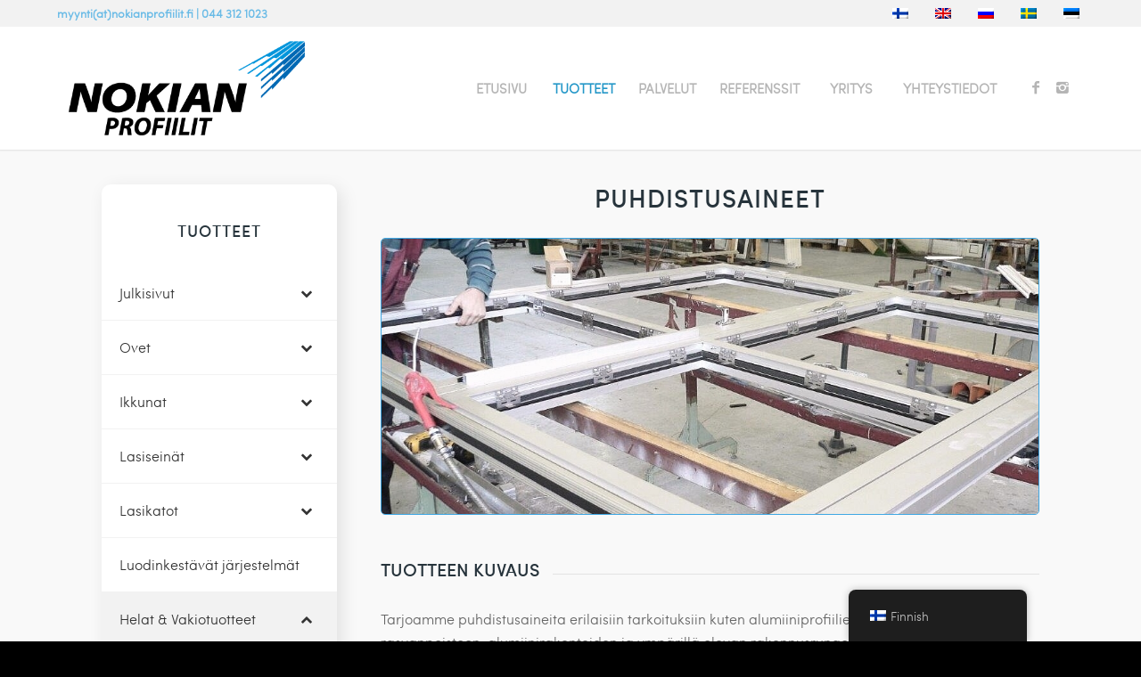

--- FILE ---
content_type: text/html; charset=UTF-8
request_url: https://nokianprofiilit.fi/puhdistusaineet/
body_size: 14645
content:
<!DOCTYPE html>
<html lang="fi" class="html_stretched responsive av-preloader-disabled av-default-lightbox  html_header_top html_logo_left html_main_nav_header html_menu_right html_large html_header_sticky html_header_shrinking_disabled html_header_topbar_active html_mobile_menu_tablet html_header_searchicon_disabled html_content_align_center html_header_unstick_top html_header_stretch html_minimal_header html_minimal_header_shadow html_av-submenu-hidden html_av-submenu-display-click html_av-overlay-side html_av-overlay-side-classic html_av-submenu-clone html_entry_id_2447 av-no-preview html_text_menu_active ">
<head>
<meta charset="UTF-8" />


<!-- mobile setting -->
<meta name="viewport" content="width=device-width, initial-scale=1, maximum-scale=1">

<!-- Scripts/CSS and wp_head hook -->
<meta name='robots' content='index, follow, max-image-preview:large, max-snippet:-1, max-video-preview:-1' />

	<!-- This site is optimized with the Yoast SEO plugin v22.1 - https://yoast.com/wordpress/plugins/seo/ -->
	<title>Puhdistusaineet | Alumiinirakenteiden puhdistus | Nokian Profiilit Oy</title>
	<meta name="description" content="Tarjoamme puhdistusaineita erilaisiin tarkoituksiin kuten alumiiniprofiilien liitospintojen rasvanpoistoon ja alumiinirakenteiden puhdistukseen ." />
	<link rel="canonical" href="https://nokianprofiilit.fi/puhdistusaineet/" />
	<meta property="og:locale" content="fi_FI" />
	<meta property="og:type" content="article" />
	<meta property="og:title" content="Puhdistusaineet | Alumiinirakenteiden puhdistus | Nokian Profiilit Oy" />
	<meta property="og:description" content="Tarjoamme puhdistusaineita erilaisiin tarkoituksiin kuten alumiiniprofiilien liitospintojen rasvanpoistoon ja alumiinirakenteiden puhdistukseen ." />
	<meta property="og:url" content="https://nokianprofiilit.fi/puhdistusaineet/" />
	<meta property="og:site_name" content="Nokian Profiilit Oy" />
	<meta property="article:publisher" content="https://www.facebook.com/Nokian-Profiilit-Oy-131383804412730/" />
	<meta property="article:modified_time" content="2019-05-01T12:33:04+00:00" />
	<meta name="twitter:card" content="summary_large_image" />
	<meta name="twitter:label1" content="Arvioitu lukuaika" />
	<meta name="twitter:data1" content="5 minuuttia" />
	<script type="application/ld+json" class="yoast-schema-graph">{"@context":"https://schema.org","@graph":[{"@type":"WebPage","@id":"https://nokianprofiilit.fi/puhdistusaineet/","url":"https://nokianprofiilit.fi/puhdistusaineet/","name":"Puhdistusaineet | Alumiinirakenteiden puhdistus | Nokian Profiilit Oy","isPartOf":{"@id":"https://nokianprofiilit.fi/#website"},"datePublished":"2018-10-05T09:41:21+00:00","dateModified":"2019-05-01T12:33:04+00:00","description":"Tarjoamme puhdistusaineita erilaisiin tarkoituksiin kuten alumiiniprofiilien liitospintojen rasvanpoistoon ja alumiinirakenteiden puhdistukseen .","breadcrumb":{"@id":"https://nokianprofiilit.fi/puhdistusaineet/#breadcrumb"},"inLanguage":"fi","potentialAction":[{"@type":"ReadAction","target":["https://nokianprofiilit.fi/puhdistusaineet/"]}]},{"@type":"BreadcrumbList","@id":"https://nokianprofiilit.fi/puhdistusaineet/#breadcrumb","itemListElement":[{"@type":"ListItem","position":1,"name":"Home","item":"https://nokianprofiilit.fi/"},{"@type":"ListItem","position":2,"name":"Puhdistusaineet"}]},{"@type":"WebSite","@id":"https://nokianprofiilit.fi/#website","url":"https://nokianprofiilit.fi/","name":"Nokian Profiilit Oy","description":"Julkisivut ja alumiiniprofiilit teollisuuden eri tarpeisiin","potentialAction":[{"@type":"SearchAction","target":{"@type":"EntryPoint","urlTemplate":"https://nokianprofiilit.fi/?s={search_term_string}"},"query-input":"required name=search_term_string"}],"inLanguage":"fi"}]}</script>
	<!-- / Yoast SEO plugin. -->


<link rel="alternate" type="application/rss+xml" title="Nokian Profiilit Oy &raquo; syöte" href="https://nokianprofiilit.fi/feed/" />
<link rel="alternate" type="application/rss+xml" title="Nokian Profiilit Oy &raquo; kommenttien syöte" href="https://nokianprofiilit.fi/comments/feed/" />
<script type="text/javascript">
/* <![CDATA[ */
window._wpemojiSettings = {"baseUrl":"https:\/\/s.w.org\/images\/core\/emoji\/14.0.0\/72x72\/","ext":".png","svgUrl":"https:\/\/s.w.org\/images\/core\/emoji\/14.0.0\/svg\/","svgExt":".svg","source":{"concatemoji":"https:\/\/nokianprofiilit.fi\/wp-includes\/js\/wp-emoji-release.min.js?ver=6.4.7"}};
/*! This file is auto-generated */
!function(i,n){var o,s,e;function c(e){try{var t={supportTests:e,timestamp:(new Date).valueOf()};sessionStorage.setItem(o,JSON.stringify(t))}catch(e){}}function p(e,t,n){e.clearRect(0,0,e.canvas.width,e.canvas.height),e.fillText(t,0,0);var t=new Uint32Array(e.getImageData(0,0,e.canvas.width,e.canvas.height).data),r=(e.clearRect(0,0,e.canvas.width,e.canvas.height),e.fillText(n,0,0),new Uint32Array(e.getImageData(0,0,e.canvas.width,e.canvas.height).data));return t.every(function(e,t){return e===r[t]})}function u(e,t,n){switch(t){case"flag":return n(e,"\ud83c\udff3\ufe0f\u200d\u26a7\ufe0f","\ud83c\udff3\ufe0f\u200b\u26a7\ufe0f")?!1:!n(e,"\ud83c\uddfa\ud83c\uddf3","\ud83c\uddfa\u200b\ud83c\uddf3")&&!n(e,"\ud83c\udff4\udb40\udc67\udb40\udc62\udb40\udc65\udb40\udc6e\udb40\udc67\udb40\udc7f","\ud83c\udff4\u200b\udb40\udc67\u200b\udb40\udc62\u200b\udb40\udc65\u200b\udb40\udc6e\u200b\udb40\udc67\u200b\udb40\udc7f");case"emoji":return!n(e,"\ud83e\udef1\ud83c\udffb\u200d\ud83e\udef2\ud83c\udfff","\ud83e\udef1\ud83c\udffb\u200b\ud83e\udef2\ud83c\udfff")}return!1}function f(e,t,n){var r="undefined"!=typeof WorkerGlobalScope&&self instanceof WorkerGlobalScope?new OffscreenCanvas(300,150):i.createElement("canvas"),a=r.getContext("2d",{willReadFrequently:!0}),o=(a.textBaseline="top",a.font="600 32px Arial",{});return e.forEach(function(e){o[e]=t(a,e,n)}),o}function t(e){var t=i.createElement("script");t.src=e,t.defer=!0,i.head.appendChild(t)}"undefined"!=typeof Promise&&(o="wpEmojiSettingsSupports",s=["flag","emoji"],n.supports={everything:!0,everythingExceptFlag:!0},e=new Promise(function(e){i.addEventListener("DOMContentLoaded",e,{once:!0})}),new Promise(function(t){var n=function(){try{var e=JSON.parse(sessionStorage.getItem(o));if("object"==typeof e&&"number"==typeof e.timestamp&&(new Date).valueOf()<e.timestamp+604800&&"object"==typeof e.supportTests)return e.supportTests}catch(e){}return null}();if(!n){if("undefined"!=typeof Worker&&"undefined"!=typeof OffscreenCanvas&&"undefined"!=typeof URL&&URL.createObjectURL&&"undefined"!=typeof Blob)try{var e="postMessage("+f.toString()+"("+[JSON.stringify(s),u.toString(),p.toString()].join(",")+"));",r=new Blob([e],{type:"text/javascript"}),a=new Worker(URL.createObjectURL(r),{name:"wpTestEmojiSupports"});return void(a.onmessage=function(e){c(n=e.data),a.terminate(),t(n)})}catch(e){}c(n=f(s,u,p))}t(n)}).then(function(e){for(var t in e)n.supports[t]=e[t],n.supports.everything=n.supports.everything&&n.supports[t],"flag"!==t&&(n.supports.everythingExceptFlag=n.supports.everythingExceptFlag&&n.supports[t]);n.supports.everythingExceptFlag=n.supports.everythingExceptFlag&&!n.supports.flag,n.DOMReady=!1,n.readyCallback=function(){n.DOMReady=!0}}).then(function(){return e}).then(function(){var e;n.supports.everything||(n.readyCallback(),(e=n.source||{}).concatemoji?t(e.concatemoji):e.wpemoji&&e.twemoji&&(t(e.twemoji),t(e.wpemoji)))}))}((window,document),window._wpemojiSettings);
/* ]]> */
</script>
<style id='wp-emoji-styles-inline-css' type='text/css'>

	img.wp-smiley, img.emoji {
		display: inline !important;
		border: none !important;
		box-shadow: none !important;
		height: 1em !important;
		width: 1em !important;
		margin: 0 0.07em !important;
		vertical-align: -0.1em !important;
		background: none !important;
		padding: 0 !important;
	}
</style>
<link rel='stylesheet' id='rs-plugin-settings-css' href='https://nokianprofiilit.fi/wp-content/plugins/revslider/public/assets/css/settings.css?ver=5.4.8.3' type='text/css' media='all' />
<style id='rs-plugin-settings-inline-css' type='text/css'>
#rs-demo-id {}
</style>
<link rel='stylesheet' id='trp-floater-language-switcher-style-css' href='https://nokianprofiilit.fi/wp-content/plugins/translatepress-multilingual/assets/css/trp-floater-language-switcher.css?ver=2.7.1' type='text/css' media='all' />
<link rel='stylesheet' id='trp-language-switcher-style-css' href='https://nokianprofiilit.fi/wp-content/plugins/translatepress-multilingual/assets/css/trp-language-switcher.css?ver=2.7.1' type='text/css' media='all' />
<link rel='stylesheet' id='mediaelement-css' href='https://nokianprofiilit.fi/wp-includes/js/mediaelement/mediaelementplayer-legacy.min.css?ver=4.2.17' type='text/css' media='all' />
<link rel='stylesheet' id='wp-mediaelement-css' href='https://nokianprofiilit.fi/wp-includes/js/mediaelement/wp-mediaelement.min.css?ver=6.4.7' type='text/css' media='all' />
<link rel='stylesheet' id='bellows-css' href='https://nokianprofiilit.fi/wp-content/plugins/bellows-accordion-menu/assets/css/bellows.min.css?ver=1.4.3' type='text/css' media='all' />
<link rel='stylesheet' id='bellows-font-awesome-css' href='https://nokianprofiilit.fi/wp-content/plugins/bellows-accordion-menu/assets/css/fontawesome/css/font-awesome.min.css?ver=1.4.3' type='text/css' media='all' />
<link rel='stylesheet' id='bellows-vanilla-css' href='https://nokianprofiilit.fi/wp-content/plugins/bellows-accordion-menu/assets/css/skins/vanilla.css?ver=1.4.3' type='text/css' media='all' />
<link rel='stylesheet' id='avia-merged-styles-css' href='https://nokianprofiilit.fi/wp-content/uploads/dynamic_avia/avia-merged-styles-0b20dc5e59dce21f6bb914b091f66b7f.css' type='text/css' media='all' />
<script type="text/javascript" src="https://nokianprofiilit.fi/wp-includes/js/jquery/jquery.min.js?ver=3.7.1" id="jquery-core-js"></script>
<script type="text/javascript" src="https://nokianprofiilit.fi/wp-includes/js/jquery/jquery-migrate.min.js?ver=3.4.1" id="jquery-migrate-js"></script>
<script type="text/javascript" src="https://nokianprofiilit.fi/wp-content/plugins/revslider/public/assets/js/jquery.themepunch.tools.min.js?ver=5.4.8.3" id="tp-tools-js"></script>
<script type="text/javascript" src="https://nokianprofiilit.fi/wp-content/plugins/revslider/public/assets/js/jquery.themepunch.revolution.min.js?ver=5.4.8.3" id="revmin-js"></script>
<link rel="https://api.w.org/" href="https://nokianprofiilit.fi/wp-json/" /><link rel="alternate" type="application/json" href="https://nokianprofiilit.fi/wp-json/wp/v2/pages/2447" /><link rel="EditURI" type="application/rsd+xml" title="RSD" href="https://nokianprofiilit.fi/xmlrpc.php?rsd" />
<meta name="generator" content="WordPress 6.4.7" />
<link rel='shortlink' href='https://nokianprofiilit.fi/?p=2447' />
<link rel="alternate" type="application/json+oembed" href="https://nokianprofiilit.fi/wp-json/oembed/1.0/embed?url=https%3A%2F%2Fnokianprofiilit.fi%2Fpuhdistusaineet%2F" />
<link rel="alternate" type="text/xml+oembed" href="https://nokianprofiilit.fi/wp-json/oembed/1.0/embed?url=https%3A%2F%2Fnokianprofiilit.fi%2Fpuhdistusaineet%2F&#038;format=xml" />
<style id="bellows-custom-generated-css">
/* Status: Loaded from Transient */

</style><link rel="alternate" hreflang="fi" href="https://nokianprofiilit.fi/puhdistusaineet/"/>
<link rel="alternate" hreflang="en-GB" href="https://nokianprofiilit.fi/en/puhdistusaineet/"/>
<link rel="alternate" hreflang="ru-RU" href="https://nokianprofiilit.fi/ru/puhdistusaineet/"/>
<link rel="alternate" hreflang="sv-SE" href="https://nokianprofiilit.fi/sv/puhdistusaineet/"/>
<link rel="alternate" hreflang="et" href="https://nokianprofiilit.fi/et/puhdistusaineet/"/>
<link rel="alternate" hreflang="en" href="https://nokianprofiilit.fi/en/puhdistusaineet/"/>
<link rel="alternate" hreflang="ru" href="https://nokianprofiilit.fi/ru/puhdistusaineet/"/>
<link rel="alternate" hreflang="sv" href="https://nokianprofiilit.fi/sv/puhdistusaineet/"/>
<link rel="profile" href="https://gmpg.org/xfn/11" />
<link rel="alternate" type="application/rss+xml" title="Nokian Profiilit Oy RSS2 Feed" href="https://nokianprofiilit.fi/feed/" />
<link rel="pingback" href="https://nokianprofiilit.fi/xmlrpc.php" />
<!--[if lt IE 9]><script src="https://nokianprofiilit.fi/wp-content/themes/enfold/js/html5shiv.js"></script><![endif]-->
<link rel="icon" href="https://nokianprofiilit.fi/wp-content/uploads/2018/11/NP-favicon.png" type="image/png">
<meta name="generator" content="Powered by Slider Revolution 5.4.8.3 - responsive, Mobile-Friendly Slider Plugin for WordPress with comfortable drag and drop interface." />

<!-- To speed up the rendering and to display the site as fast as possible to the user we include some styles and scripts for above the fold content inline -->
<script type="text/javascript">'use strict';var avia_is_mobile=!1;if(/Android|webOS|iPhone|iPad|iPod|BlackBerry|IEMobile|Opera Mini/i.test(navigator.userAgent)&&'ontouchstart' in document.documentElement){avia_is_mobile=!0;document.documentElement.className+=' avia_mobile '}
else{document.documentElement.className+=' avia_desktop '};document.documentElement.className+=' js_active ';(function(){var e=['-webkit-','-moz-','-ms-',''],n='';for(var t in e){if(e[t]+'transform' in document.documentElement.style){document.documentElement.className+=' avia_transform ';n=e[t]+'transform'};if(e[t]+'perspective' in document.documentElement.style)document.documentElement.className+=' avia_transform3d '};if(typeof document.getElementsByClassName=='function'&&typeof document.documentElement.getBoundingClientRect=='function'&&avia_is_mobile==!1){if(n&&window.innerHeight>0){setTimeout(function(){var e=0,o={},a=0,t=document.getElementsByClassName('av-parallax'),i=window.pageYOffset||document.documentElement.scrollTop;for(e=0;e<t.length;e++){t[e].style.top='0px';o=t[e].getBoundingClientRect();a=Math.ceil((window.innerHeight+i-o.top)*0.3);t[e].style[n]='translate(0px, '+a+'px)';t[e].style.top='auto';t[e].className+=' enabled-parallax '}},50)}}})();</script><script type="text/javascript">function setREVStartSize(e){									
						try{ e.c=jQuery(e.c);var i=jQuery(window).width(),t=9999,r=0,n=0,l=0,f=0,s=0,h=0;
							if(e.responsiveLevels&&(jQuery.each(e.responsiveLevels,function(e,f){f>i&&(t=r=f,l=e),i>f&&f>r&&(r=f,n=e)}),t>r&&(l=n)),f=e.gridheight[l]||e.gridheight[0]||e.gridheight,s=e.gridwidth[l]||e.gridwidth[0]||e.gridwidth,h=i/s,h=h>1?1:h,f=Math.round(h*f),"fullscreen"==e.sliderLayout){var u=(e.c.width(),jQuery(window).height());if(void 0!=e.fullScreenOffsetContainer){var c=e.fullScreenOffsetContainer.split(",");if (c) jQuery.each(c,function(e,i){u=jQuery(i).length>0?u-jQuery(i).outerHeight(!0):u}),e.fullScreenOffset.split("%").length>1&&void 0!=e.fullScreenOffset&&e.fullScreenOffset.length>0?u-=jQuery(window).height()*parseInt(e.fullScreenOffset,0)/100:void 0!=e.fullScreenOffset&&e.fullScreenOffset.length>0&&(u-=parseInt(e.fullScreenOffset,0))}f=u}else void 0!=e.minHeight&&f<e.minHeight&&(f=e.minHeight);e.c.closest(".rev_slider_wrapper").css({height:f})					
						}catch(d){console.log("Failure at Presize of Slider:"+d)}						
					};</script>
<style type='text/css'>
@font-face {font-family: 'entypo-fontello'; font-weight: normal; font-style: normal;
src: url('https://nokianprofiilit.fi/wp-content/themes/enfold/config-templatebuilder/avia-template-builder/assets/fonts/entypo-fontello.eot');
src: url('https://nokianprofiilit.fi/wp-content/themes/enfold/config-templatebuilder/avia-template-builder/assets/fonts/entypo-fontello.eot?#iefix') format('embedded-opentype'), 
url('https://nokianprofiilit.fi/wp-content/themes/enfold/config-templatebuilder/avia-template-builder/assets/fonts/entypo-fontello.woff') format('woff'), 
url('https://nokianprofiilit.fi/wp-content/themes/enfold/config-templatebuilder/avia-template-builder/assets/fonts/entypo-fontello.ttf') format('truetype'), 
url('https://nokianprofiilit.fi/wp-content/themes/enfold/config-templatebuilder/avia-template-builder/assets/fonts/entypo-fontello.svg#entypo-fontello') format('svg');
} #top .avia-font-entypo-fontello, body .avia-font-entypo-fontello, html body [data-av_iconfont='entypo-fontello']:before{ font-family: 'entypo-fontello'; }

@font-face {font-family: 'medical'; font-weight: normal; font-style: normal;
src: url('https://nokianprofiilit.fi/wp-content/uploads/avia_fonts/medical/medical.eot');
src: url('https://nokianprofiilit.fi/wp-content/uploads/avia_fonts/medical/medical.eot?#iefix') format('embedded-opentype'), 
url('https://nokianprofiilit.fi/wp-content/uploads/avia_fonts/medical/medical.woff') format('woff'), 
url('https://nokianprofiilit.fi/wp-content/uploads/avia_fonts/medical/medical.ttf') format('truetype'), 
url('https://nokianprofiilit.fi/wp-content/uploads/avia_fonts/medical/medical.svg#medical') format('svg');
} #top .avia-font-medical, body .avia-font-medical, html body [data-av_iconfont='medical']:before{ font-family: 'medical'; }

@font-face {font-family: 'fontello'; font-weight: normal; font-style: normal;
src: url('https://nokianprofiilit.fi/wp-content/uploads/avia_fonts/fontello/fontello.eot');
src: url('https://nokianprofiilit.fi/wp-content/uploads/avia_fonts/fontello/fontello.eot?#iefix') format('embedded-opentype'), 
url('https://nokianprofiilit.fi/wp-content/uploads/avia_fonts/fontello/fontello.woff') format('woff'), 
url('https://nokianprofiilit.fi/wp-content/uploads/avia_fonts/fontello/fontello.ttf') format('truetype'), 
url('https://nokianprofiilit.fi/wp-content/uploads/avia_fonts/fontello/fontello.svg#fontello') format('svg');
} #top .avia-font-fontello, body .avia-font-fontello, html body [data-av_iconfont='fontello']:before{ font-family: 'fontello'; }
</style>

<!--
Debugging Info for Theme support: 

Theme: Enfold
Version: 4.4
Installed: enfold
AviaFramework Version: 4.7
AviaBuilder Version: 0.9.5
aviaElementManager Version: 1.0
ML:512-PU:20-PLA:17
WP:6.4.7
Compress: CSS:all theme files - JS:all theme files
Updates: disabled
PLAu:15
-->
</head>




<body data-rsssl=1 id="top" class="page-template-default page page-id-2447  rtl_columns stretched sofia-pro-medium-custom sofia-pro-medium sofia-pro-light-custom sofia-pro-light no_sidebar_border translatepress-fi" itemscope="itemscope" itemtype="https://schema.org/WebPage" >

	
	<div id='wrap_all'>

	

<header id='header' class='all_colors header_color light_bg_color  av_header_top av_logo_left av_main_nav_header av_menu_right av_large av_header_sticky av_header_shrinking_disabled av_header_stretch av_mobile_menu_tablet av_header_searchicon_disabled av_header_unstick_top av_seperator_big_border av_minimal_header av_minimal_header_shadow av_bottom_nav_disabled  av_alternate_logo_active'  role="banner" itemscope="itemscope" itemtype="https://schema.org/WPHeader" >


		<div id='header_meta' class='container_wrap container_wrap_meta  av_icon_active_main av_secondary_right av_extra_header_active av_phone_active_left av_entry_id_2447'>
		
			      <div class='container'>
			      <nav class='sub_menu'  role="navigation" itemscope="itemscope" itemtype="https://schema.org/SiteNavigationElement" ><ul id="avia2-menu" class="menu"><li id="menu-item-2173" class="trp-language-switcher-container menu-item menu-item-type-post_type menu-item-object-language_switcher current-language-menu-item menu-item-2173"><a href="https://nokianprofiilit.fi/puhdistusaineet/"><span data-no-translation><img class="trp-flag-image" src="https://nokianprofiilit.fi/wp-content/plugins/translatepress-multilingual/assets/images/flags/fi.png" width="18" height="12" alt="fi" title="Finnish"></span></a></li>
<li id="menu-item-2641" class="trp-language-switcher-container menu-item menu-item-type-post_type menu-item-object-language_switcher menu-item-2641"><a href="https://nokianprofiilit.fi/en/puhdistusaineet/"><span data-no-translation><img class="trp-flag-image" src="https://nokianprofiilit.fi/wp-content/plugins/translatepress-multilingual/assets/images/flags/en_GB.png" width="18" height="12" alt="en_GB" title="English"></span></a></li>
<li id="menu-item-4321" class="trp-language-switcher-container menu-item menu-item-type-post_type menu-item-object-language_switcher menu-item-4321"><a href="https://nokianprofiilit.fi/ru/puhdistusaineet/"><span data-no-translation><img class="trp-flag-image" src="https://nokianprofiilit.fi/wp-content/plugins/translatepress-multilingual/assets/images/flags/ru_RU.png" width="18" height="12" alt="ru_RU" title="Russian"></span></a></li>
<li id="menu-item-4320" class="trp-language-switcher-container menu-item menu-item-type-post_type menu-item-object-language_switcher menu-item-4320"><a href="https://nokianprofiilit.fi/sv/puhdistusaineet/"><span data-no-translation><img class="trp-flag-image" src="https://nokianprofiilit.fi/wp-content/plugins/translatepress-multilingual/assets/images/flags/sv_SE.png" width="18" height="12" alt="sv_SE" title="Swedish"></span></a></li>
<li id="menu-item-4319" class="trp-language-switcher-container menu-item menu-item-type-post_type menu-item-object-language_switcher menu-item-4319"><a href="https://nokianprofiilit.fi/et/puhdistusaineet/"><span data-no-translation><img class="trp-flag-image" src="https://nokianprofiilit.fi/wp-content/plugins/translatepress-multilingual/assets/images/flags/et.png" width="18" height="12" alt="et" title="Estonian"></span></a></li>
</ul></nav><div class='phone-info with_nav'><span>myynti(at)nokianprofiilit.fi | 044 312 1023</span></div>
			      </div>
		</div>


		<div  id='header_main' class='container_wrap container_wrap_logo'>
	
        <div class='container av-logo-container'><div class='inner-container'><span class='logo'><a href='https://nokianprofiilit.fi/'><img height='100' width='300' src='https://nokianprofiilit.fi/wp-content/uploads/2019/04/NP_trans.png' alt='Nokian Profiilit Oy' /></a></span><nav class='main_menu' data-selectname='Select a page'  role="navigation" itemscope="itemscope" itemtype="https://schema.org/SiteNavigationElement" ><div class="avia-menu av-main-nav-wrap av_menu_icon_beside"><ul id="avia-menu" class="menu av-main-nav"><li id="menu-item-4324" class="menu-item menu-item-type-custom menu-item-object-custom menu-item-home menu-item-top-level menu-item-top-level-1"><a href="https://nokianprofiilit.fi/" itemprop="url"><span class="avia-bullet"></span><span class="avia-menu-text">Etusivu</span><span class="avia-menu-fx"><span class="avia-arrow-wrap"><span class="avia-arrow"></span></span></span></a></li>
<li id="menu-item-3774" class="menu-item menu-item-type-post_type menu-item-object-page current-menu-ancestor current_page_ancestor menu-item-has-children menu-item-top-level menu-item-top-level-2"><a href="https://nokianprofiilit.fi/tuotteet/" itemprop="url"><span class="avia-bullet"></span><span class="avia-menu-text">Tuotteet</span><span class="avia-menu-fx"><span class="avia-arrow-wrap"><span class="avia-arrow"></span></span></span></a>


<ul class="sub-menu">
	<li id="menu-item-3784" class="menu-item menu-item-type-post_type menu-item-object-page menu-item-has-children"><a href="https://nokianprofiilit.fi/julkisivut/" itemprop="url"><span class="avia-bullet"></span><span class="avia-menu-text">Julkisivut</span></a>
	<ul class="sub-menu">
		<li id="menu-item-1668" class="menu-item menu-item-type-post_type menu-item-object-page"><a href="https://nokianprofiilit.fi/r54-julkisivujarjestelma/" itemprop="url"><span class="avia-bullet"></span><span class="avia-menu-text">R54 julkisivujärjestelmä</span></a></li>
		<li id="menu-item-1884" class="menu-item menu-item-type-post_type menu-item-object-page"><a href="https://nokianprofiilit.fi/n50si-julkisivujarjestelma/" itemprop="url"><span class="avia-bullet"></span><span class="avia-menu-text">N50si julkisivujärjestelmä</span></a></li>
		<li id="menu-item-1896" class="menu-item menu-item-type-post_type menu-item-object-page"><a href="https://nokianprofiilit.fi/e80-elementtijarjestelma/" itemprop="url"><span class="avia-bullet"></span><span class="avia-menu-text">E80 elementtijärjestelmä</span></a></li>
	</ul>
</li>
	<li id="menu-item-3783" class="menu-item menu-item-type-post_type menu-item-object-page menu-item-has-children"><a href="https://nokianprofiilit.fi/ovet/" itemprop="url"><span class="avia-bullet"></span><span class="avia-menu-text">Ovet</span></a>
	<ul class="sub-menu">
		<li id="menu-item-1899" class="menu-item menu-item-type-post_type menu-item-object-page"><a href="https://nokianprofiilit.fi/r12-eristamattomat-ovet/" itemprop="url"><span class="avia-bullet"></span><span class="avia-menu-text">R12 eristämättömät ovet</span></a></li>
		<li id="menu-item-1904" class="menu-item menu-item-type-post_type menu-item-object-page"><a href="https://nokianprofiilit.fi/r12-linea-ohuet-eristamattomat-ovet/" itemprop="url"><span class="avia-bullet"></span><span class="avia-menu-text">R12 LINEA ohuet eristämättömät ovet</span></a></li>
		<li id="menu-item-1908" class="menu-item menu-item-type-post_type menu-item-object-page"><a href="https://nokianprofiilit.fi/r28-filia-eristamattomat-liukuovet/" itemprop="url"><span class="avia-bullet"></span><span class="avia-menu-text">R28 FILIA eristämättömät liukuovet</span></a></li>
		<li id="menu-item-1914" class="menu-item menu-item-type-post_type menu-item-object-page"><a href="https://nokianprofiilit.fi/r72-eristetyt-ulko-ovet/" itemprop="url"><span class="avia-bullet"></span><span class="avia-menu-text">R72 eristetyt ulko-ovet</span></a></li>
		<li id="menu-item-5005" class="menu-item menu-item-type-post_type menu-item-object-page"><a href="https://nokianprofiilit.fi/r72-ei30-palo-ovet/" itemprop="url"><span class="avia-bullet"></span><span class="avia-menu-text">R72 EI30 palo-ovet</span></a></li>
		<li id="menu-item-5000" class="menu-item menu-item-type-post_type menu-item-object-page"><a href="https://nokianprofiilit.fi/n83si-eristetyt-ulko-ovet/" itemprop="url"><span class="avia-bullet"></span><span class="avia-menu-text">N83si eristetyt ulko-ovet</span></a></li>
		<li id="menu-item-1917" class="menu-item menu-item-type-post_type menu-item-object-page"><a href="https://nokianprofiilit.fi/n98si-tehokkaasti-eristetyt-ulko-ovet/" itemprop="url"><span class="avia-bullet"></span><span class="avia-menu-text">N98si tehokkaasti eristetyt ulko-ovet</span></a></li>
		<li id="menu-item-1925" class="menu-item menu-item-type-post_type menu-item-object-page"><a href="https://nokianprofiilit.fi/r72-n98si-patio-z-eristetyt-kallistus-liukuovet/" itemprop="url"><span class="avia-bullet"></span><span class="avia-menu-text">R72 &#038; N98si PATIO Z eristetyt kallistus-/liukuovet</span></a></li>
		<li id="menu-item-1929" class="menu-item menu-item-type-post_type menu-item-object-page"><a href="https://nokianprofiilit.fi/cp155-tehokkaasti-eristetyt-nostoliukuovet/" itemprop="url"><span class="avia-bullet"></span><span class="avia-menu-text">Tehokkaasti eristetyt nostoliukuovet</span></a></li>
	</ul>
</li>
	<li id="menu-item-3782" class="menu-item menu-item-type-post_type menu-item-object-page menu-item-has-children"><a href="https://nokianprofiilit.fi/ikkunat/" itemprop="url"><span class="avia-bullet"></span><span class="avia-menu-text">Ikkunat</span></a>
	<ul class="sub-menu">
		<li id="menu-item-1934" class="menu-item menu-item-type-post_type menu-item-object-page"><a href="https://nokianprofiilit.fi/r12-eristamattomat-ikkunat/" itemprop="url"><span class="avia-bullet"></span><span class="avia-menu-text">R12 eristämättömät ikkunat</span></a></li>
		<li id="menu-item-1939" class="menu-item menu-item-type-post_type menu-item-object-page"><a href="https://nokianprofiilit.fi/r12-linea-parvekelasitus/" itemprop="url"><span class="avia-bullet"></span><span class="avia-menu-text">R12 LINEA liukuikkunat</span></a></li>
		<li id="menu-item-1965" class="menu-item menu-item-type-post_type menu-item-object-page"><a href="https://nokianprofiilit.fi/r72-eristetyt-ikkunat/" itemprop="url"><span class="avia-bullet"></span><span class="avia-menu-text">R72 eristetyt ikkunat</span></a></li>
		<li id="menu-item-5006" class="menu-item menu-item-type-post_type menu-item-object-page"><a href="https://nokianprofiilit.fi/r72-ei30-palo-ikkunat/" itemprop="url"><span class="avia-bullet"></span><span class="avia-menu-text">R72 EI30 palo-ikkunat</span></a></li>
		<li id="menu-item-5003" class="menu-item menu-item-type-post_type menu-item-object-page"><a href="https://nokianprofiilit.fi/n83si-eristetyt-ikkunat/" itemprop="url"><span class="avia-bullet"></span><span class="avia-menu-text">N83si eristetyt ikkunat</span></a></li>
		<li id="menu-item-1968" class="menu-item menu-item-type-post_type menu-item-object-page"><a href="https://nokianprofiilit.fi/n98si-tehokkaasti-eristetyt-ikkunat/" itemprop="url"><span class="avia-bullet"></span><span class="avia-menu-text">N98si tehokkaasti eristetyt ikkunat</span></a></li>
	</ul>
</li>
	<li id="menu-item-3781" class="menu-item menu-item-type-post_type menu-item-object-page menu-item-has-children"><a href="https://nokianprofiilit.fi/lasiseinat/" itemprop="url"><span class="avia-bullet"></span><span class="avia-menu-text">Lasiseinät</span></a>
	<ul class="sub-menu">
		<li id="menu-item-1983" class="menu-item menu-item-type-post_type menu-item-object-page"><a href="https://nokianprofiilit.fi/r12-valiseinat/" itemprop="url"><span class="avia-bullet"></span><span class="avia-menu-text">R12 väliseinät</span></a></li>
		<li id="menu-item-1979" class="menu-item menu-item-type-post_type menu-item-object-page"><a href="https://nokianprofiilit.fi/r12-linea-valiseinat/" itemprop="url"><span class="avia-bullet"></span><span class="avia-menu-text">R12 LINEA väliseinät</span></a></li>
		<li id="menu-item-1988" class="menu-item menu-item-type-post_type menu-item-object-page"><a href="https://nokianprofiilit.fi/r28-filia-valiseinat/" itemprop="url"><span class="avia-bullet"></span><span class="avia-menu-text">R28 FILIA väliseinät</span></a></li>
		<li id="menu-item-1993" class="menu-item menu-item-type-post_type menu-item-object-page"><a href="https://nokianprofiilit.fi/r72-eristetyt-lasiseinat/" itemprop="url"><span class="avia-bullet"></span><span class="avia-menu-text">R72 eristetyt lasiseinät</span></a></li>
		<li id="menu-item-5007" class="menu-item menu-item-type-post_type menu-item-object-page"><a href="https://nokianprofiilit.fi/r72-ei30-palo-lasiseinat/" itemprop="url"><span class="avia-bullet"></span><span class="avia-menu-text">R72 EI30 palo-lasiseinät</span></a></li>
		<li id="menu-item-5004" class="menu-item menu-item-type-post_type menu-item-object-page"><a href="https://nokianprofiilit.fi/n83si-eristetyt-lasiseinat/" itemprop="url"><span class="avia-bullet"></span><span class="avia-menu-text">N83si eristetyt lasiseinät</span></a></li>
		<li id="menu-item-1997" class="menu-item menu-item-type-post_type menu-item-object-page"><a href="https://nokianprofiilit.fi/n98si-tehokkaasti-eristetyt-lasiseinat/" itemprop="url"><span class="avia-bullet"></span><span class="avia-menu-text">N98si tehokkaasti eristetyt lasiseinät</span></a></li>
	</ul>
</li>
	<li id="menu-item-3780" class="menu-item menu-item-type-post_type menu-item-object-page menu-item-has-children"><a href="https://nokianprofiilit.fi/lasikatot/" itemprop="url"><span class="avia-bullet"></span><span class="avia-menu-text">Lasikatot</span></a>
	<ul class="sub-menu">
		<li id="menu-item-2002" class="menu-item menu-item-type-post_type menu-item-object-page"><a href="https://nokianprofiilit.fi/r53-vertex-valokattojarjestelma/" itemprop="url"><span class="avia-bullet"></span><span class="avia-menu-text">R53 VERTEX valokattojärjestelmä</span></a></li>
		<li id="menu-item-2005" class="menu-item menu-item-type-post_type menu-item-object-page"><a href="https://nokianprofiilit.fi/r54-terassikatto/" itemprop="url"><span class="avia-bullet"></span><span class="avia-menu-text">R54 terassikatto</span></a></li>
		<li id="menu-item-2010" class="menu-item menu-item-type-post_type menu-item-object-page"><a href="https://nokianprofiilit.fi/roof-vent-kattoluukut-ja-savunpoistoluukut/" itemprop="url"><span class="avia-bullet"></span><span class="avia-menu-text">Kattoluukut ja katon savunpoistoluukut</span></a></li>
	</ul>
</li>
	<li id="menu-item-2019" class="menu-item menu-item-type-post_type menu-item-object-page"><a href="https://nokianprofiilit.fi/luodinkestavat-jarjestelmat/" itemprop="url"><span class="avia-bullet"></span><span class="avia-menu-text">Luodinkestävät järjestelmät</span></a></li>
	<li id="menu-item-4072" class="menu-item menu-item-type-post_type menu-item-object-page current-menu-ancestor current_page_ancestor menu-item-has-children"><a href="https://nokianprofiilit.fi/helat-vakiotuotteet/" itemprop="url"><span class="avia-bullet"></span><span class="avia-menu-text">Helat &#038; Vakiotuotteet</span></a>
	<ul class="sub-menu">
		<li id="menu-item-4172" class="menu-item menu-item-type-post_type menu-item-object-page menu-item-has-children"><a href="https://nokianprofiilit.fi/ovihelat/" itemprop="url"><span class="avia-bullet"></span><span class="avia-menu-text">Ovihelat</span></a>
		<ul class="sub-menu">
			<li id="menu-item-2545" class="menu-item menu-item-type-post_type menu-item-object-page"><a href="https://nokianprofiilit.fi/dr-hahn-ovisaranat/" itemprop="url"><span class="avia-bullet"></span><span class="avia-menu-text">Dr. Hahn ovisaranat</span></a></li>
			<li id="menu-item-2546" class="menu-item menu-item-type-post_type menu-item-object-page"><a href="https://nokianprofiilit.fi/savion-ovisaranat/" itemprop="url"><span class="avia-bullet"></span><span class="avia-menu-text">Savio ovisaranat</span></a></li>
			<li id="menu-item-2544" class="menu-item menu-item-type-post_type menu-item-object-page"><a href="https://nokianprofiilit.fi/lukkorungot/" itemprop="url"><span class="avia-bullet"></span><span class="avia-menu-text">Lukkorungot</span></a></li>
			<li id="menu-item-2543" class="menu-item menu-item-type-post_type menu-item-object-page"><a href="https://nokianprofiilit.fi/painikkeet-vetimet/" itemprop="url"><span class="avia-bullet"></span><span class="avia-menu-text">Painikkeet &#038; vetimet</span></a></li>
			<li id="menu-item-2542" class="menu-item menu-item-type-post_type menu-item-object-page"><a href="https://nokianprofiilit.fi/pitkasalvat/" itemprop="url"><span class="avia-bullet"></span><span class="avia-menu-text">Pitkäsalvat</span></a></li>
			<li id="menu-item-2541" class="menu-item menu-item-type-post_type menu-item-object-page"><a href="https://nokianprofiilit.fi/aukiopitolaitteet/" itemprop="url"><span class="avia-bullet"></span><span class="avia-menu-text">Aukipitolaitteet</span></a></li>
		</ul>
</li>
		<li id="menu-item-4171" class="menu-item menu-item-type-post_type menu-item-object-page menu-item-has-children"><a href="https://nokianprofiilit.fi/ikkunahelat/" itemprop="url"><span class="avia-bullet"></span><span class="avia-menu-text">Ikkunahelat</span></a>
		<ul class="sub-menu">
			<li id="menu-item-3631" class="menu-item menu-item-type-post_type menu-item-object-page"><a href="https://nokianprofiilit.fi/savio-ikkunahelat/" itemprop="url"><span class="avia-bullet"></span><span class="avia-menu-text">Savio ikkunahelat</span></a></li>
			<li id="menu-item-3630" class="menu-item menu-item-type-post_type menu-item-object-page"><a href="https://nokianprofiilit.fi/roto-ikkunahelat/" itemprop="url"><span class="avia-bullet"></span><span class="avia-menu-text">Roto ikkunahelat</span></a></li>
		</ul>
</li>
		<li id="menu-item-4170" class="menu-item menu-item-type-post_type menu-item-object-page menu-item-has-children"><a href="https://nokianprofiilit.fi/laskeutuvat-kynnykset/" itemprop="url"><span class="avia-bullet"></span><span class="avia-menu-text">Laskeutuvat kynnykset</span></a>
		<ul class="sub-menu">
			<li id="menu-item-2489" class="menu-item menu-item-type-post_type menu-item-object-page"><a href="https://nokianprofiilit.fi/planet-ag/" itemprop="url"><span class="avia-bullet"></span><span class="avia-menu-text">Planet AG</span></a></li>
			<li id="menu-item-2488" class="menu-item menu-item-type-post_type menu-item-object-page"><a href="https://nokianprofiilit.fi/muut-valmistajat/" itemprop="url"><span class="avia-bullet"></span><span class="avia-menu-text">Muut valmistajat</span></a></li>
		</ul>
</li>
		<li id="menu-item-4169" class="menu-item menu-item-type-post_type menu-item-object-page current-menu-ancestor current-menu-parent current_page_parent current_page_ancestor menu-item-has-children"><a href="https://nokianprofiilit.fi/kemikaalit/" itemprop="url"><span class="avia-bullet"></span><span class="avia-menu-text">Kemikaalit</span></a>
		<ul class="sub-menu">
			<li id="menu-item-2492" class="menu-item menu-item-type-post_type menu-item-object-page current-menu-item page_item page-item-2447 current_page_item"><a href="https://nokianprofiilit.fi/puhdistusaineet/" itemprop="url"><span class="avia-bullet"></span><span class="avia-menu-text">Puhdistusaineet</span></a></li>
			<li id="menu-item-2491" class="menu-item menu-item-type-post_type menu-item-object-page"><a href="https://nokianprofiilit.fi/tiivistysmassat/" itemprop="url"><span class="avia-bullet"></span><span class="avia-menu-text">Tiivistysmassat</span></a></li>
		</ul>
</li>
		<li id="menu-item-4168" class="menu-item menu-item-type-post_type menu-item-object-page menu-item-has-children"><a href="https://nokianprofiilit.fi/asennustarvikkeet/" itemprop="url"><span class="avia-bullet"></span><span class="avia-menu-text">Asennustarvikkeet</span></a>
		<ul class="sub-menu">
			<li id="menu-item-2497" class="menu-item menu-item-type-post_type menu-item-object-page"><a href="https://nokianprofiilit.fi/butyylinauhat/" itemprop="url"><span class="avia-bullet"></span><span class="avia-menu-text">Butyylinauhat</span></a></li>
			<li id="menu-item-2496" class="menu-item menu-item-type-post_type menu-item-object-page"><a href="https://nokianprofiilit.fi/membraanit/" itemprop="url"><span class="avia-bullet"></span><span class="avia-menu-text">Membraanit</span></a></li>
			<li id="menu-item-2495" class="menu-item menu-item-type-post_type menu-item-object-page"><a href="https://nokianprofiilit.fi/lasikiilat/" itemprop="url"><span class="avia-bullet"></span><span class="avia-menu-text">Lasikiilat</span></a></li>
			<li id="menu-item-2494" class="menu-item menu-item-type-post_type menu-item-object-page"><a href="https://nokianprofiilit.fi/kiinnitystarvikkeet/" itemprop="url"><span class="avia-bullet"></span><span class="avia-menu-text">Kiinnitystarvikkeet</span></a></li>
		</ul>
</li>
		<li id="menu-item-2498" class="menu-item menu-item-type-post_type menu-item-object-page"><a href="https://nokianprofiilit.fi/vakioprofiilit/" itemprop="url"><span class="avia-bullet"></span><span class="avia-menu-text">Vakioprofiilit</span></a></li>
		<li id="menu-item-3634" class="menu-item menu-item-type-post_type menu-item-object-page"><a href="https://nokianprofiilit.fi/levyt/" itemprop="url"><span class="avia-bullet"></span><span class="avia-menu-text">Levyt</span></a></li>
	</ul>
</li>
	<li id="menu-item-2761" class="menu-item menu-item-type-post_type menu-item-object-page"><a href="https://nokianprofiilit.fi/tuotteet-lasitusliikkeille/" itemprop="url"><span class="avia-bullet"></span><span class="avia-menu-text">Tuotteet lasitusliikkeille</span></a></li>
	<li id="menu-item-5061" class="menu-item menu-item-type-post_type menu-item-object-page menu-item-has-children"><a href="https://nokianprofiilit.fi/paneelit-saleikot/" itemprop="url"><span class="avia-bullet"></span><span class="avia-menu-text">Paneelit &#038; säleiköt</span></a>
	<ul class="sub-menu">
		<li id="menu-item-2031" class="menu-item menu-item-type-post_type menu-item-object-page"><a href="https://nokianprofiilit.fi/lock-alakattojarjestelma/" itemprop="url"><span class="avia-bullet"></span><span class="avia-menu-text">LOCK Alakattojärjestelmä</span></a></li>
		<li id="menu-item-3602" class="menu-item menu-item-type-post_type menu-item-object-page"><a href="https://nokianprofiilit.fi/kymppi-paneelit/" itemprop="url"><span class="avia-bullet"></span><span class="avia-menu-text">KYMPPI – Paneelit</span></a></li>
		<li id="menu-item-3603" class="menu-item menu-item-type-post_type menu-item-object-page"><a href="https://nokianprofiilit.fi/lock-saleikot/" itemprop="url"><span class="avia-bullet"></span><span class="avia-menu-text">LOCK Säleiköt</span></a></li>
		<li id="menu-item-3604" class="menu-item menu-item-type-post_type menu-item-object-page"><a href="https://nokianprofiilit.fi/muut-saleikkoprofiilit/" itemprop="url"><span class="avia-bullet"></span><span class="avia-menu-text">Muut Säleikköprofiilit</span></a></li>
	</ul>
</li>
	<li id="menu-item-5008" class="menu-item menu-item-type-post_type menu-item-object-page"><a href="https://nokianprofiilit.fi/lasikaiteet/" itemprop="url"><span class="avia-bullet"></span><span class="avia-menu-text">Lasikaiteet</span></a></li>
	<li id="menu-item-5009" class="menu-item menu-item-type-post_type menu-item-object-page"><a href="https://nokianprofiilit.fi/stanssit-poraohjaimet-ja-koneet/" itemprop="url"><span class="avia-bullet"></span><span class="avia-menu-text">Stanssit, Poraohjaimet ja Koneet</span></a></li>
</ul>
</li>
<li id="menu-item-3593" class="menu-item menu-item-type-post_type menu-item-object-page menu-item-has-children menu-item-top-level menu-item-top-level-3"><a href="https://nokianprofiilit.fi/palvelut/" itemprop="url"><span class="avia-bullet"></span><span class="avia-menu-text">Palvelut</span><span class="avia-menu-fx"><span class="avia-arrow-wrap"><span class="avia-arrow"></span></span></span></a>


<ul class="sub-menu">
	<li id="menu-item-3599" class="menu-item menu-item-type-post_type menu-item-object-page"><a href="https://nokianprofiilit.fi/asiakaskohtaiset-profiilit/" itemprop="url"><span class="avia-bullet"></span><span class="avia-menu-text">Asiakaskohtaiset Profiilit</span></a></li>
	<li id="menu-item-3600" class="menu-item menu-item-type-post_type menu-item-object-page"><a href="https://nokianprofiilit.fi/valmiit-profiilituotteet/" itemprop="url"><span class="avia-bullet"></span><span class="avia-menu-text">Valmiit Tuotteet</span></a></li>
	<li id="menu-item-3598" class="menu-item menu-item-type-post_type menu-item-object-page"><a href="https://nokianprofiilit.fi/pinnoitus/" itemprop="url"><span class="avia-bullet"></span><span class="avia-menu-text">Pinnoitus</span></a></li>
	<li id="menu-item-3597" class="menu-item menu-item-type-post_type menu-item-object-page"><a href="https://nokianprofiilit.fi/jatkojalostusvaihtoehdot/" itemprop="url"><span class="avia-bullet"></span><span class="avia-menu-text">Jatkojalostusvaihtoehdot</span></a></li>
	<li id="menu-item-3596" class="menu-item menu-item-type-post_type menu-item-object-page"><a href="https://nokianprofiilit.fi/alumiini/" itemprop="url"><span class="avia-bullet"></span><span class="avia-menu-text">Alumiini</span></a></li>
	<li id="menu-item-3601" class="menu-item menu-item-type-post_type menu-item-object-page"><a href="https://nokianprofiilit.fi/n-pro-laskentaohjelma/" itemprop="url"><span class="avia-bullet"></span><span class="avia-menu-text">N-Pro laskentaohjelma</span></a></li>
</ul>
</li>
<li id="menu-item-3468" class="menu-item menu-item-type-post_type menu-item-object-page menu-item-has-children menu-item-top-level menu-item-top-level-4"><a href="https://nokianprofiilit.fi/referenssit-suomessa/" itemprop="url"><span class="avia-bullet"></span><span class="avia-menu-text">Referenssit</span><span class="avia-menu-fx"><span class="avia-arrow-wrap"><span class="avia-arrow"></span></span></span></a>


<ul class="sub-menu">
	<li id="menu-item-1645" class="menu-item menu-item-type-post_type menu-item-object-page"><a href="https://nokianprofiilit.fi/referenssit-suomessa/" itemprop="url"><span class="avia-bullet"></span><span class="avia-menu-text">Suomessa</span></a></li>
	<li id="menu-item-2414" class="menu-item menu-item-type-post_type menu-item-object-page"><a href="https://nokianprofiilit.fi/referenssit-baltian-maissa/" itemprop="url"><span class="avia-bullet"></span><span class="avia-menu-text">Baltian maissa</span></a></li>
</ul>
</li>
<li id="menu-item-3467" class="menu-item menu-item-type-post_type menu-item-object-page menu-item-has-children menu-item-top-level menu-item-top-level-5"><a href="https://nokianprofiilit.fi/nokian-profillit-oy/" itemprop="url"><span class="avia-bullet"></span><span class="avia-menu-text">Yritys</span><span class="avia-menu-fx"><span class="avia-arrow-wrap"><span class="avia-arrow"></span></span></span></a>


<ul class="sub-menu">
	<li id="menu-item-1657" class="menu-item menu-item-type-post_type menu-item-object-page"><a href="https://nokianprofiilit.fi/nokian-profillit-oy/" itemprop="url"><span class="avia-bullet"></span><span class="avia-menu-text">Nokian Profiilit Oy</span></a></li>
	<li id="menu-item-2086" class="menu-item menu-item-type-post_type menu-item-object-page"><a href="https://nokianprofiilit.fi/historia/" itemprop="url"><span class="avia-bullet"></span><span class="avia-menu-text">Historia</span></a></li>
	<li id="menu-item-1655" class="menu-item menu-item-type-post_type menu-item-object-page"><a href="https://nokianprofiilit.fi/rekrytointi/" itemprop="url"><span class="avia-bullet"></span><span class="avia-menu-text">Rekrytointi</span></a></li>
	<li id="menu-item-1654" class="menu-item menu-item-type-post_type menu-item-object-page"><a href="https://nokianprofiilit.fi/uutiset/" itemprop="url"><span class="avia-bullet"></span><span class="avia-menu-text">Uutiset</span></a></li>
</ul>
</li>
<li id="menu-item-1400" class="menu-item menu-item-type-post_type menu-item-object-page menu-item-mega-parent  menu-item-top-level menu-item-top-level-6"><a href="https://nokianprofiilit.fi/yhteystiedot/" itemprop="url"><span class="avia-bullet"></span><span class="avia-menu-text">Yhteystiedot</span><span class="avia-menu-fx"><span class="avia-arrow-wrap"><span class="avia-arrow"></span></span></span></a></li>
<li class="av-burger-menu-main menu-item-avia-special av-small-burger-icon">
	        			<a href="#">
							<span class="av-hamburger av-hamburger--spin av-js-hamburger">
					        <span class="av-hamburger-box">
						          <span class="av-hamburger-inner"></span>
						          <strong>Menu</strong>
					        </span>
							</span>
						</a>
	        		   </li></ul></div><ul class='noLightbox social_bookmarks icon_count_2'><li class='social_bookmarks_facebook av-social-link-facebook social_icon_1'><a target='_blank' href='https://www.facebook.com/Nokian-Profiilit-Oy-131383804412730/' aria-hidden='true' data-av_icon='' data-av_iconfont='entypo-fontello' title='Facebook'><span class='avia_hidden_link_text'>Facebook</span></a></li><li class='social_bookmarks_instagram av-social-link-instagram social_icon_2'><a target='_blank' href='https://www.instagram.com/nokian_profiilit/?hl=fi' aria-hidden='true' data-av_icon='' data-av_iconfont='entypo-fontello' title='Instagram'><span class='avia_hidden_link_text'>Instagram</span></a></li></ul></nav></div> </div> 

		<!-- end container_wrap-->
		</div>
		
		<div class='header_bg'></div>

<!-- end header -->
</header>
		
	<div id='main' class='all_colors' data-scroll-offset='116'>

	<div  class='main_color container_wrap_first container_wrap sidebar_left'   ><div class='container' ><main  role="main" itemprop="mainContentOfPage"  class='template-page content  av-content-small units'><div class='post-entry post-entry-type-page post-entry-2447'><div class='entry-content-wrapper clearfix'><div class="flex_column av_one_full  flex_column_div av-zero-column-padding first  avia-builder-el-0  el_before_av_one_full  avia-builder-el-first   " style='border-radius:0px; '><div style='padding-bottom:10px; font-size:28px;' class='av-special-heading av-special-heading-h1  blockquote modern-quote modern-centered  avia-builder-el-1  el_before_av_slideshow  avia-builder-el-first   av-inherit-size '><h1 class='av-special-heading-tag '  itemprop="headline"  >Puhdistusaineet</h1><div class='special-heading-border'><div class='special-heading-inner-border' ></div></div></div>

<div  data-size='featured'  data-lightbox_size='large'  data-animation='slide'  data-conditional_play=''  data-ids='3832'  data-video_counter='0'  data-autoplay='false'  data-bg_slider='false'  data-slide_height=''  data-handle='av_slideshow'  data-interval='5'  data-class=' avia-builder-el-2  el_after_av_heading  avia-builder-el-last  avia-easyslider '  data-css_id=''  data-scroll_down=''  data-control_layout='av-control-default'  data-custom_markup=''  data-perma_caption=''  data-autoplay_stopper=''  data-image_attachment=''  data-min_height='0px'  data-default-height='28.666666666667'  class='avia-slideshow avia-slideshow-1  av-control-default av-default-height-applied avia-slideshow-featured av_slideshow  avia-builder-el-2  el_after_av_heading  avia-builder-el-last  avia-easyslider  avia-slide-slider '  itemprop="ImageObject" itemscope="itemscope" itemtype="https://schema.org/ImageObject" ><ul class='avia-slideshow-inner ' style='padding-bottom: 41.9921875%;' ><li  class=' av-single-slide slide-1 ' ><a href='https://nokianprofiilit.fi/wp-content/uploads/2018/11/puhdistusaineet.jpg' data-rel='slideshow-1' class='avia-slide-wrap '   ><img src='https://nokianprofiilit.fi/wp-content/uploads/2018/11/puhdistusaineet-1024x430.jpg' width='1024' height='430' title='Puhdistusaineet' alt=''  itemprop="thumbnailUrl"   /></a></li></ul></div></div>

<div class="flex_column av_one_full  av-animated-generic right-to-left  flex_column_div av-zero-column-padding first  avia-builder-el-3  el_after_av_one_full  el_before_av_one_full   column-top-margin" style='border-radius:0px; '><div style='padding-bottom:10px; ' class='av-special-heading av-special-heading-h3    avia-builder-el-4  el_before_av_textblock  avia-builder-el-first   '><h3 class='av-special-heading-tag '  itemprop="headline"  >Tuotteen Kuvaus</h3><div class='special-heading-border'><div class='special-heading-inner-border' ></div></div></div>

<section class="av_textblock_section "  itemscope="itemscope" itemtype="https://schema.org/CreativeWork" ><div class='avia_textblock  '   itemprop="text" ><p>Tarjoamme puhdistusaineita erilaisiin tarkoituksiin kuten alumiiniprofiilien liitospintojen rasvanpoistoon, alumiinirakenteiden ja ympärillä olevan rakennusrungon puhdistukseen sekä viimeistelyjälkien siistimiseen.</p>
<p>Kysy lisää puhdistusaineista <a href="https://nokianprofiilit.fi/yhteystiedot/">meiltä</a>.</p>
</div></section>

<div style='padding-bottom:10px; ' class='av-special-heading av-special-heading-h3    avia-builder-el-6  el_after_av_textblock  avia-builder-el-last   '><h3 class='av-special-heading-tag '  itemprop="headline"  >Ladattavat Tiedot</h3><div class='special-heading-border'><div class='special-heading-inner-border' ></div></div></div></div>

<div class="flex_column av_one_full  av-animated-generic bottom-to-top  flex_column_div av-zero-column-padding first  avia-builder-el-7  el_after_av_one_full  avia-builder-el-last  pdf column-top-margin" style='border-radius:0px; '><section class="av_textblock_section "  itemscope="itemscope" itemtype="https://schema.org/CreativeWork" ><div class='avia_textblock pdf '   itemprop="text" ><p>ESITE</p>
</div></section>

<section class="av_textblock_section "  itemscope="itemscope" itemtype="https://schema.org/CreativeWork" ><div class='avia_textblock pdf-button '   itemprop="text" ><div class='avia-button-wrap avia-button-center  avia-builder-el-10  el_before_av_button  avia-builder-el-first '><a href='https://nokianprofiilit.fi/wp-content/uploads/2019/04/Nokian-Profiilit-viesti.pdf'  class='avia-button   avia-icon_select-yes-left-icon avia-color-theme-color-highlight avia-size-large avia-position-center '  target="_blank"   ><span class='avia_button_icon avia_button_icon_left ' aria-hidden='true' data-av_icon='' data-av_iconfont='entypo-fontello'></span><span class='avia_iconbox_title' >PDF</span></a></div>




</div></section></div></div></div></main><!-- close content main element --> <!-- section close by builder template --><aside class='sidebar sidebar_left smartphones_sidebar_active alpha units'  role="complementary" itemscope="itemscope" itemtype="https://schema.org/WPSideBar" ><div class='inner_sidebar extralight-border'><div id="text-16" class="widget clearfix widget_text"><h3 class="widgettitle">Tuotteet</h3>			<div class="textwidget"><nav id="bellows-main-60" class="bellows bellows-nojs bellows-main bellows-source-menu bellows-align-full bellows-skin-vanilla bellows-type- bellows-expand-current">
<ul id="menu-tuotteet" class="bellows-nav" data-bellows-config="main">
<li id="menu-item-3770" class="bellows-menu-item bellows-menu-item-type-post_type bellows-menu-item-object-page bellows-menu-item-has-children bellows-menu-item-3770 bellows-item-level-0"><a  href="https://nokianprofiilit.fi/julkisivut/" class="bellows-target"><span class="bellows-target-title bellows-target-text">Julkisivut</span><button class="bellows-subtoggle" aria-label="Toggle Submenu"><i class="bellows-subtoggle-icon-expand fa fa-chevron-down"></i><i class="bellows-subtoggle-icon-collapse fa fa-chevron-up"></i></button></a>
<ul class="bellows-submenu">
<li id="menu-item-5152" class="bellows-menu-item bellows-menu-item-type-post_type bellows-menu-item-object-page bellows-menu-item-5152 bellows-item-level-1"><a  href="https://nokianprofiilit.fi/r54-julkisivujarjestelma/" class="bellows-target"><span class="bellows-target-title bellows-target-text">R54 julkisivujärjestelmä</span></a></li>
<li id="menu-item-5153" class="bellows-menu-item bellows-menu-item-type-post_type bellows-menu-item-object-page bellows-menu-item-5153 bellows-item-level-1"><a  href="https://nokianprofiilit.fi/n50si-julkisivujarjestelma/" class="bellows-target"><span class="bellows-target-title bellows-target-text">N50si julkisivujärjestelmä</span></a></li>
<li id="menu-item-5154" class="bellows-menu-item bellows-menu-item-type-post_type bellows-menu-item-object-page bellows-menu-item-5154 bellows-item-level-1"><a  href="https://nokianprofiilit.fi/e80-elementtijarjestelma/" class="bellows-target"><span class="bellows-target-title bellows-target-text">E80 elementtijärjestelmä</span></a></li>
</ul>
</li>
<li id="menu-item-3769" class="bellows-menu-item bellows-menu-item-type-post_type bellows-menu-item-object-page bellows-menu-item-has-children bellows-menu-item-3769 bellows-item-level-0"><a  href="https://nokianprofiilit.fi/ovet/" class="bellows-target"><span class="bellows-target-title bellows-target-text">Ovet</span><button class="bellows-subtoggle" aria-label="Toggle Submenu"><i class="bellows-subtoggle-icon-expand fa fa-chevron-down"></i><i class="bellows-subtoggle-icon-collapse fa fa-chevron-up"></i></button></a>
<ul class="bellows-submenu">
<li id="menu-item-5156" class="bellows-menu-item bellows-menu-item-type-post_type bellows-menu-item-object-page bellows-menu-item-5156 bellows-item-level-1"><a  href="https://nokianprofiilit.fi/r12-eristamattomat-ovet/" class="bellows-target"><span class="bellows-target-title bellows-target-text">R12 eristämättömät ovet</span></a></li>
<li id="menu-item-5155" class="bellows-menu-item bellows-menu-item-type-post_type bellows-menu-item-object-page bellows-menu-item-5155 bellows-item-level-1"><a  href="https://nokianprofiilit.fi/r12-linea-ohuet-eristamattomat-ovet/" class="bellows-target"><span class="bellows-target-title bellows-target-text">R12 LINEA ohuet eristämättömät ovet</span></a></li>
<li id="menu-item-5157" class="bellows-menu-item bellows-menu-item-type-post_type bellows-menu-item-object-page bellows-menu-item-5157 bellows-item-level-1"><a  href="https://nokianprofiilit.fi/r28-filia-eristamattomat-liukuovet/" class="bellows-target"><span class="bellows-target-title bellows-target-text">R28 FILIA eristämättömät liukuovet</span></a></li>
<li id="menu-item-5158" class="bellows-menu-item bellows-menu-item-type-post_type bellows-menu-item-object-page bellows-menu-item-5158 bellows-item-level-1"><a  href="https://nokianprofiilit.fi/r72-eristetyt-ulko-ovet/" class="bellows-target"><span class="bellows-target-title bellows-target-text">R72 eristetyt ulko-ovet</span></a></li>
<li id="menu-item-5159" class="bellows-menu-item bellows-menu-item-type-post_type bellows-menu-item-object-page bellows-menu-item-5159 bellows-item-level-1"><a  href="https://nokianprofiilit.fi/r72-ei30-palo-ovet/" class="bellows-target"><span class="bellows-target-title bellows-target-text">R72 EI30 palo-ovet</span></a></li>
<li id="menu-item-5160" class="bellows-menu-item bellows-menu-item-type-post_type bellows-menu-item-object-page bellows-menu-item-5160 bellows-item-level-1"><a  href="https://nokianprofiilit.fi/n83si-eristetyt-ulko-ovet/" class="bellows-target"><span class="bellows-target-title bellows-target-text">N83si eristetyt ulko-ovet</span></a></li>
<li id="menu-item-5161" class="bellows-menu-item bellows-menu-item-type-post_type bellows-menu-item-object-page bellows-menu-item-5161 bellows-item-level-1"><a  href="https://nokianprofiilit.fi/n98si-tehokkaasti-eristetyt-ulko-ovet/" class="bellows-target"><span class="bellows-target-title bellows-target-text">N98si tehokkaasti eristetyt ulko-ovet</span></a></li>
<li id="menu-item-5162" class="bellows-menu-item bellows-menu-item-type-post_type bellows-menu-item-object-page bellows-menu-item-5162 bellows-item-level-1"><a  href="https://nokianprofiilit.fi/r72-n98si-patio-z-eristetyt-kallistus-liukuovet/" class="bellows-target"><span class="bellows-target-title bellows-target-text">R72 &#038; N98si PATIO Z eristetyt kallistus-/liukuovet</span></a></li>
<li id="menu-item-5163" class="bellows-menu-item bellows-menu-item-type-post_type bellows-menu-item-object-page bellows-menu-item-5163 bellows-item-level-1"><a  href="https://nokianprofiilit.fi/cp155-tehokkaasti-eristetyt-nostoliukuovet/" class="bellows-target"><span class="bellows-target-title bellows-target-text">Tehokkaasti eristetyt nostoliukuovet</span></a></li>
</ul>
</li>
<li id="menu-item-3768" class="bellows-menu-item bellows-menu-item-type-post_type bellows-menu-item-object-page bellows-menu-item-has-children bellows-menu-item-3768 bellows-item-level-0"><a  href="https://nokianprofiilit.fi/ikkunat/" class="bellows-target"><span class="bellows-target-title bellows-target-text">Ikkunat</span><button class="bellows-subtoggle" aria-label="Toggle Submenu"><i class="bellows-subtoggle-icon-expand fa fa-chevron-down"></i><i class="bellows-subtoggle-icon-collapse fa fa-chevron-up"></i></button></a>
<ul class="bellows-submenu">
<li id="menu-item-5171" class="bellows-menu-item bellows-menu-item-type-post_type bellows-menu-item-object-page bellows-menu-item-5171 bellows-item-level-1"><a  href="https://nokianprofiilit.fi/r12-eristamattomat-ikkunat/" class="bellows-target"><span class="bellows-target-title bellows-target-text">R12 eristämättömät ikkunat</span></a></li>
<li id="menu-item-5172" class="bellows-menu-item bellows-menu-item-type-post_type bellows-menu-item-object-page bellows-menu-item-5172 bellows-item-level-1"><a  href="https://nokianprofiilit.fi/r12-linea-parvekelasitus/" class="bellows-target"><span class="bellows-target-title bellows-target-text">R12 LINEA liukuikkunat</span></a></li>
<li id="menu-item-5173" class="bellows-menu-item bellows-menu-item-type-post_type bellows-menu-item-object-page bellows-menu-item-5173 bellows-item-level-1"><a  href="https://nokianprofiilit.fi/r72-eristetyt-ikkunat/" class="bellows-target"><span class="bellows-target-title bellows-target-text">R72 eristetyt ikkunat</span></a></li>
<li id="menu-item-5174" class="bellows-menu-item bellows-menu-item-type-post_type bellows-menu-item-object-page bellows-menu-item-5174 bellows-item-level-1"><a  href="https://nokianprofiilit.fi/r72-ei30-palo-ikkunat/" class="bellows-target"><span class="bellows-target-title bellows-target-text">R72 EI30 palo-ikkunat</span></a></li>
<li id="menu-item-5175" class="bellows-menu-item bellows-menu-item-type-post_type bellows-menu-item-object-page bellows-menu-item-5175 bellows-item-level-1"><a  href="https://nokianprofiilit.fi/n83si-eristetyt-ikkunat/" class="bellows-target"><span class="bellows-target-title bellows-target-text">N83si eristetyt ikkunat</span></a></li>
<li id="menu-item-5176" class="bellows-menu-item bellows-menu-item-type-post_type bellows-menu-item-object-page bellows-menu-item-5176 bellows-item-level-1"><a  href="https://nokianprofiilit.fi/n98si-tehokkaasti-eristetyt-ikkunat/" class="bellows-target"><span class="bellows-target-title bellows-target-text">N98si tehokkaasti eristetyt ikkunat</span></a></li>
</ul>
</li>
<li id="menu-item-3767" class="bellows-menu-item bellows-menu-item-type-post_type bellows-menu-item-object-page bellows-menu-item-has-children bellows-menu-item-3767 bellows-item-level-0"><a  href="https://nokianprofiilit.fi/lasiseinat/" class="bellows-target"><span class="bellows-target-title bellows-target-text">Lasiseinät</span><button class="bellows-subtoggle" aria-label="Toggle Submenu"><i class="bellows-subtoggle-icon-expand fa fa-chevron-down"></i><i class="bellows-subtoggle-icon-collapse fa fa-chevron-up"></i></button></a>
<ul class="bellows-submenu">
<li id="menu-item-5164" class="bellows-menu-item bellows-menu-item-type-post_type bellows-menu-item-object-page bellows-menu-item-5164 bellows-item-level-1"><a  href="https://nokianprofiilit.fi/r12-valiseinat/" class="bellows-target"><span class="bellows-target-title bellows-target-text">R12 väliseinät</span></a></li>
<li id="menu-item-5165" class="bellows-menu-item bellows-menu-item-type-post_type bellows-menu-item-object-page bellows-menu-item-5165 bellows-item-level-1"><a  href="https://nokianprofiilit.fi/r12-linea-valiseinat/" class="bellows-target"><span class="bellows-target-title bellows-target-text">R12 LINEA väliseinät</span></a></li>
<li id="menu-item-5166" class="bellows-menu-item bellows-menu-item-type-post_type bellows-menu-item-object-page bellows-menu-item-5166 bellows-item-level-1"><a  href="https://nokianprofiilit.fi/r28-filia-valiseinat/" class="bellows-target"><span class="bellows-target-title bellows-target-text">R28 FILIA väliseinät</span></a></li>
<li id="menu-item-5167" class="bellows-menu-item bellows-menu-item-type-post_type bellows-menu-item-object-page bellows-menu-item-5167 bellows-item-level-1"><a  href="https://nokianprofiilit.fi/r72-eristetyt-lasiseinat/" class="bellows-target"><span class="bellows-target-title bellows-target-text">R72 eristetyt lasiseinät</span></a></li>
<li id="menu-item-5168" class="bellows-menu-item bellows-menu-item-type-post_type bellows-menu-item-object-page bellows-menu-item-5168 bellows-item-level-1"><a  href="https://nokianprofiilit.fi/r72-ei30-palo-lasiseinat/" class="bellows-target"><span class="bellows-target-title bellows-target-text">R72 EI30 palo-lasiseinät</span></a></li>
<li id="menu-item-5169" class="bellows-menu-item bellows-menu-item-type-post_type bellows-menu-item-object-page bellows-menu-item-5169 bellows-item-level-1"><a  href="https://nokianprofiilit.fi/n83si-eristetyt-lasiseinat/" class="bellows-target"><span class="bellows-target-title bellows-target-text">N83si eristetyt lasiseinät</span></a></li>
<li id="menu-item-5170" class="bellows-menu-item bellows-menu-item-type-post_type bellows-menu-item-object-page bellows-menu-item-5170 bellows-item-level-1"><a  href="https://nokianprofiilit.fi/n98si-tehokkaasti-eristetyt-lasiseinat/" class="bellows-target"><span class="bellows-target-title bellows-target-text">N98si tehokkaasti eristetyt lasiseinät</span></a></li>
</ul>
</li>
<li id="menu-item-3766" class="bellows-menu-item bellows-menu-item-type-post_type bellows-menu-item-object-page bellows-menu-item-has-children bellows-menu-item-3766 bellows-item-level-0"><a  href="https://nokianprofiilit.fi/lasikatot/" class="bellows-target"><span class="bellows-target-title bellows-target-text">Lasikatot</span><button class="bellows-subtoggle" aria-label="Toggle Submenu"><i class="bellows-subtoggle-icon-expand fa fa-chevron-down"></i><i class="bellows-subtoggle-icon-collapse fa fa-chevron-up"></i></button></a>
<ul class="bellows-submenu">
<li id="menu-item-5177" class="bellows-menu-item bellows-menu-item-type-post_type bellows-menu-item-object-page bellows-menu-item-5177 bellows-item-level-1"><a  href="https://nokianprofiilit.fi/r53-vertex-valokattojarjestelma/" class="bellows-target"><span class="bellows-target-title bellows-target-text">R53 VERTEX valokattojärjestelmä</span></a></li>
<li id="menu-item-5178" class="bellows-menu-item bellows-menu-item-type-post_type bellows-menu-item-object-page bellows-menu-item-5178 bellows-item-level-1"><a  href="https://nokianprofiilit.fi/r54-terassikatto/" class="bellows-target"><span class="bellows-target-title bellows-target-text">R54 terassikatto</span></a></li>
<li id="menu-item-5179" class="bellows-menu-item bellows-menu-item-type-post_type bellows-menu-item-object-page bellows-menu-item-5179 bellows-item-level-1"><a  href="https://nokianprofiilit.fi/roof-vent-kattoluukut-ja-savunpoistoluukut/" class="bellows-target"><span class="bellows-target-title bellows-target-text">Kattoluukut ja katon savunpoistoluukut</span></a></li>
</ul>
</li>
<li id="menu-item-3861" class="bellows-menu-item bellows-menu-item-type-post_type bellows-menu-item-object-page bellows-menu-item-3861 bellows-item-level-0"><a  href="https://nokianprofiilit.fi/luodinkestavat-jarjestelmat/" class="bellows-target"><span class="bellows-target-title bellows-target-text">Luodinkestävät järjestelmät</span></a></li>
<li id="menu-item-4071" class="bellows-menu-item bellows-menu-item-type-post_type bellows-menu-item-object-page bellows-current-menu-ancestor bellows-current_page_ancestor bellows-menu-item-has-children bellows-menu-item-4071 bellows-item-level-0"><a  href="https://nokianprofiilit.fi/helat-vakiotuotteet/" class="bellows-target"><span class="bellows-target-title bellows-target-text">Helat &#038; Vakiotuotteet</span><button class="bellows-subtoggle" aria-label="Toggle Submenu"><i class="bellows-subtoggle-icon-expand fa fa-chevron-down"></i><i class="bellows-subtoggle-icon-collapse fa fa-chevron-up"></i></button></a>
<ul class="bellows-submenu">
<li id="menu-item-5180" class="bellows-menu-item bellows-menu-item-type-post_type bellows-menu-item-object-page bellows-menu-item-has-children bellows-menu-item-5180 bellows-item-level-1"><a  href="https://nokianprofiilit.fi/ovihelat/" class="bellows-target"><span class="bellows-target-title bellows-target-text">Ovihelat</span><button class="bellows-subtoggle" aria-label="Toggle Submenu"><i class="bellows-subtoggle-icon-expand fa fa-chevron-down"></i><i class="bellows-subtoggle-icon-collapse fa fa-chevron-up"></i></button></a>
<ul class="bellows-submenu">
<li id="menu-item-5181" class="bellows-menu-item bellows-menu-item-type-post_type bellows-menu-item-object-page bellows-menu-item-5181 bellows-item-level-2"><a  href="https://nokianprofiilit.fi/dr-hahn-ovisaranat/" class="bellows-target"><span class="bellows-target-title bellows-target-text">Dr. Hahn ovisaranat</span></a></li>
<li id="menu-item-5182" class="bellows-menu-item bellows-menu-item-type-post_type bellows-menu-item-object-page bellows-menu-item-5182 bellows-item-level-2"><a  href="https://nokianprofiilit.fi/savion-ovisaranat/" class="bellows-target"><span class="bellows-target-title bellows-target-text">Savio ovisaranat</span></a></li>
<li id="menu-item-5183" class="bellows-menu-item bellows-menu-item-type-post_type bellows-menu-item-object-page bellows-menu-item-5183 bellows-item-level-2"><a  href="https://nokianprofiilit.fi/lukkorungot/" class="bellows-target"><span class="bellows-target-title bellows-target-text">Lukkorungot</span></a></li>
<li id="menu-item-5184" class="bellows-menu-item bellows-menu-item-type-post_type bellows-menu-item-object-page bellows-menu-item-5184 bellows-item-level-2"><a  href="https://nokianprofiilit.fi/painikkeet-vetimet/" class="bellows-target"><span class="bellows-target-title bellows-target-text">Painikkeet &#038; vetimet</span></a></li>
<li id="menu-item-5185" class="bellows-menu-item bellows-menu-item-type-post_type bellows-menu-item-object-page bellows-menu-item-5185 bellows-item-level-2"><a  href="https://nokianprofiilit.fi/pitkasalvat/" class="bellows-target"><span class="bellows-target-title bellows-target-text">Pitkäsalvat</span></a></li>
<li id="menu-item-5186" class="bellows-menu-item bellows-menu-item-type-post_type bellows-menu-item-object-page bellows-menu-item-5186 bellows-item-level-2"><a  href="https://nokianprofiilit.fi/aukiopitolaitteet/" class="bellows-target"><span class="bellows-target-title bellows-target-text">Aukipitolaitteet</span></a></li>
</ul>
</li>
<li id="menu-item-5187" class="bellows-menu-item bellows-menu-item-type-post_type bellows-menu-item-object-page bellows-menu-item-has-children bellows-menu-item-5187 bellows-item-level-1"><a  href="https://nokianprofiilit.fi/ikkunahelat/" class="bellows-target"><span class="bellows-target-title bellows-target-text">Ikkunahelat</span><button class="bellows-subtoggle" aria-label="Toggle Submenu"><i class="bellows-subtoggle-icon-expand fa fa-chevron-down"></i><i class="bellows-subtoggle-icon-collapse fa fa-chevron-up"></i></button></a>
<ul class="bellows-submenu">
<li id="menu-item-5188" class="bellows-menu-item bellows-menu-item-type-post_type bellows-menu-item-object-page bellows-menu-item-5188 bellows-item-level-2"><a  href="https://nokianprofiilit.fi/savio-ikkunahelat/" class="bellows-target"><span class="bellows-target-title bellows-target-text">Savio ikkunahelat</span></a></li>
<li id="menu-item-5189" class="bellows-menu-item bellows-menu-item-type-post_type bellows-menu-item-object-page bellows-menu-item-5189 bellows-item-level-2"><a  href="https://nokianprofiilit.fi/roto-ikkunahelat/" class="bellows-target"><span class="bellows-target-title bellows-target-text">Roto ikkunahelat</span></a></li>
</ul>
</li>
<li id="menu-item-5190" class="bellows-menu-item bellows-menu-item-type-post_type bellows-menu-item-object-page bellows-menu-item-has-children bellows-menu-item-5190 bellows-item-level-1"><a  href="https://nokianprofiilit.fi/laskeutuvat-kynnykset/" class="bellows-target"><span class="bellows-target-title bellows-target-text">Laskeutuvat kynnykset</span><button class="bellows-subtoggle" aria-label="Toggle Submenu"><i class="bellows-subtoggle-icon-expand fa fa-chevron-down"></i><i class="bellows-subtoggle-icon-collapse fa fa-chevron-up"></i></button></a>
<ul class="bellows-submenu">
<li id="menu-item-5191" class="bellows-menu-item bellows-menu-item-type-post_type bellows-menu-item-object-page bellows-menu-item-5191 bellows-item-level-2"><a  href="https://nokianprofiilit.fi/planet-ag/" class="bellows-target"><span class="bellows-target-title bellows-target-text">Planet AG</span></a></li>
<li id="menu-item-5192" class="bellows-menu-item bellows-menu-item-type-post_type bellows-menu-item-object-page bellows-menu-item-5192 bellows-item-level-2"><a  href="https://nokianprofiilit.fi/muut-valmistajat/" class="bellows-target"><span class="bellows-target-title bellows-target-text">Muut valmistajat</span></a></li>
</ul>
</li>
<li id="menu-item-5193" class="bellows-menu-item bellows-menu-item-type-post_type bellows-menu-item-object-page bellows-current-menu-ancestor bellows-current-menu-parent bellows-current_page_parent bellows-current_page_ancestor bellows-menu-item-has-children bellows-menu-item-5193 bellows-item-level-1"><a  href="https://nokianprofiilit.fi/kemikaalit/" class="bellows-target"><span class="bellows-target-title bellows-target-text">Kemikaalit</span><button class="bellows-subtoggle" aria-label="Toggle Submenu"><i class="bellows-subtoggle-icon-expand fa fa-chevron-down"></i><i class="bellows-subtoggle-icon-collapse fa fa-chevron-up"></i></button></a>
<ul class="bellows-submenu">
<li id="menu-item-5194" class="bellows-menu-item bellows-menu-item-type-post_type bellows-menu-item-object-page bellows-current-menu-item bellows-page_item bellows-page-item-2447 bellows-current_page_item bellows-menu-item-5194 bellows-item-level-2"><a  href="https://nokianprofiilit.fi/puhdistusaineet/" class="bellows-target"><span class="bellows-target-title bellows-target-text">Puhdistusaineet</span></a></li>
<li id="menu-item-5195" class="bellows-menu-item bellows-menu-item-type-post_type bellows-menu-item-object-page bellows-menu-item-5195 bellows-item-level-2"><a  href="https://nokianprofiilit.fi/tiivistysmassat/" class="bellows-target"><span class="bellows-target-title bellows-target-text">Tiivistysmassat</span></a></li>
</ul>
</li>
<li id="menu-item-5196" class="bellows-menu-item bellows-menu-item-type-post_type bellows-menu-item-object-page bellows-menu-item-has-children bellows-menu-item-5196 bellows-item-level-1"><a  href="https://nokianprofiilit.fi/asennustarvikkeet/" class="bellows-target"><span class="bellows-target-title bellows-target-text">Asennustarvikkeet</span><button class="bellows-subtoggle" aria-label="Toggle Submenu"><i class="bellows-subtoggle-icon-expand fa fa-chevron-down"></i><i class="bellows-subtoggle-icon-collapse fa fa-chevron-up"></i></button></a>
<ul class="bellows-submenu">
<li id="menu-item-5197" class="bellows-menu-item bellows-menu-item-type-post_type bellows-menu-item-object-page bellows-menu-item-5197 bellows-item-level-2"><a  href="https://nokianprofiilit.fi/butyylinauhat/" class="bellows-target"><span class="bellows-target-title bellows-target-text">Butyylinauhat</span></a></li>
<li id="menu-item-5198" class="bellows-menu-item bellows-menu-item-type-post_type bellows-menu-item-object-page bellows-menu-item-5198 bellows-item-level-2"><a  href="https://nokianprofiilit.fi/membraanit/" class="bellows-target"><span class="bellows-target-title bellows-target-text">Membraanit</span></a></li>
<li id="menu-item-5199" class="bellows-menu-item bellows-menu-item-type-post_type bellows-menu-item-object-page bellows-menu-item-5199 bellows-item-level-2"><a  href="https://nokianprofiilit.fi/lasikiilat/" class="bellows-target"><span class="bellows-target-title bellows-target-text">Lasikiilat</span></a></li>
<li id="menu-item-5200" class="bellows-menu-item bellows-menu-item-type-post_type bellows-menu-item-object-page bellows-menu-item-5200 bellows-item-level-2"><a  href="https://nokianprofiilit.fi/kiinnitystarvikkeet/" class="bellows-target"><span class="bellows-target-title bellows-target-text">Kiinnitystarvikkeet</span></a></li>
</ul>
</li>
<li id="menu-item-5201" class="bellows-menu-item bellows-menu-item-type-post_type bellows-menu-item-object-page bellows-menu-item-5201 bellows-item-level-1"><a  href="https://nokianprofiilit.fi/vakioprofiilit/" class="bellows-target"><span class="bellows-target-title bellows-target-text">Vakioprofiilit</span></a></li>
<li id="menu-item-5202" class="bellows-menu-item bellows-menu-item-type-post_type bellows-menu-item-object-page bellows-menu-item-5202 bellows-item-level-1"><a  href="https://nokianprofiilit.fi/levyt/" class="bellows-target"><span class="bellows-target-title bellows-target-text">Levyt</span></a></li>
</ul>
</li>
<li id="menu-item-3862" class="bellows-menu-item bellows-menu-item-type-post_type bellows-menu-item-object-page bellows-menu-item-3862 bellows-item-level-0"><a  href="https://nokianprofiilit.fi/tuotteet-lasitusliikkeille/" class="bellows-target"><span class="bellows-target-title bellows-target-text">Tuotteet lasitusliikkeille</span></a></li>
<li id="menu-item-4311" class="bellows-menu-item bellows-menu-item-type-post_type bellows-menu-item-object-page bellows-menu-item-has-children bellows-menu-item-4311 bellows-item-level-0"><a  href="https://nokianprofiilit.fi/paneelit-saleikot/" class="bellows-target"><span class="bellows-target-title bellows-target-text">Paneelit &#038; Säleiköt</span><button class="bellows-subtoggle" aria-label="Toggle Submenu"><i class="bellows-subtoggle-icon-expand fa fa-chevron-down"></i><i class="bellows-subtoggle-icon-collapse fa fa-chevron-up"></i></button></a>
<ul class="bellows-submenu">
<li id="menu-item-5203" class="bellows-menu-item bellows-menu-item-type-post_type bellows-menu-item-object-page bellows-menu-item-5203 bellows-item-level-1"><a  href="https://nokianprofiilit.fi/lock-alakattojarjestelma/" class="bellows-target"><span class="bellows-target-title bellows-target-text">LOCK Alakattojärjestelmä</span></a></li>
<li id="menu-item-5204" class="bellows-menu-item bellows-menu-item-type-post_type bellows-menu-item-object-page bellows-menu-item-5204 bellows-item-level-1"><a  href="https://nokianprofiilit.fi/kymppi-paneelit/" class="bellows-target"><span class="bellows-target-title bellows-target-text">KYMPPI – Paneelit</span></a></li>
<li id="menu-item-5205" class="bellows-menu-item bellows-menu-item-type-post_type bellows-menu-item-object-page bellows-menu-item-5205 bellows-item-level-1"><a  href="https://nokianprofiilit.fi/lock-saleikot/" class="bellows-target"><span class="bellows-target-title bellows-target-text">LOCK Säleiköt</span></a></li>
<li id="menu-item-5206" class="bellows-menu-item bellows-menu-item-type-post_type bellows-menu-item-object-page bellows-menu-item-5206 bellows-item-level-1"><a  href="https://nokianprofiilit.fi/muut-saleikkoprofiilit/" class="bellows-target"><span class="bellows-target-title bellows-target-text">Muut Säleikköprofiilit</span></a></li>
</ul>
</li>
<li id="menu-item-5207" class="bellows-menu-item bellows-menu-item-type-post_type bellows-menu-item-object-page bellows-menu-item-5207 bellows-item-level-0"><a  href="https://nokianprofiilit.fi/lasikaiteet/" class="bellows-target"><span class="bellows-target-title bellows-target-text">Lasikaiteet</span></a></li>
<li id="menu-item-5208" class="bellows-menu-item bellows-menu-item-type-post_type bellows-menu-item-object-page bellows-menu-item-5208 bellows-item-level-0"><a  href="https://nokianprofiilit.fi/stanssit-poraohjaimet-ja-koneet/" class="bellows-target"><span class="bellows-target-title bellows-target-text">Stanssit, Poraohjaimet ja Koneet</span></a></li>
</ul>
</nav>
</div>
		</div></div></aside>		</div><!--end builder template--></div><!-- close default .container_wrap element -->						<div class='container_wrap footer_color' id='footer'>

					<div class='container'>

						<div class='flex_column av_one_third  first el_before_av_one_third'><section id="text-3" class="widget clearfix widget_text"><h3 class="widgettitle">Nokian Profiilit Oy</h3>			<div class="textwidget"><p>Peräsimentie 3<br />
03100 NUMMELA</p>
<p>myynti(at)nokianprofiilit.fi</p>
</div>
		<span class="seperator extralight-border"></span></section></div><div class='flex_column av_one_third  el_after_av_one_third  el_before_av_one_third '><section id="text-5" class="widget clearfix widget_text"><h3 class="widgettitle">Aukioloajat</h3>			<div class="textwidget"><p>Ma-Pe: 8:00-16:30</p>
</div>
		<span class="seperator extralight-border"></span></section></div><div class='flex_column av_one_third  el_after_av_one_third  el_before_av_one_third '><section id="text-17" class="widget clearfix widget_text"><h3 class="widgettitle">Käyttöehdot</h3>			<div class="textwidget"><p><a href="https://nokianprofiilit.fi/tietosuojaseloste/">Tietosuojaseloste</a></p>
</div>
		<span class="seperator extralight-border"></span></section></div>

					</div>


				<!-- ####### END FOOTER CONTAINER ####### -->
				</div>

	


			

			
				<footer class='container_wrap socket_color' id='socket'  role="contentinfo" itemscope="itemscope" itemtype="https://schema.org/WPFooter" >
                    <div class='container'>

                        <span class='copyright'> © Copyright - Nokian Profiilit Oy</span>

                        
                    </div>

	            <!-- ####### END SOCKET CONTAINER ####### -->
				</footer>


					<!-- end main -->
		</div>
		
		<!-- end wrap_all --></div>

<a href='#top' title='Scroll to top' id='scroll-top-link' aria-hidden='true' data-av_icon='' data-av_iconfont='entypo-fontello'><span class="avia_hidden_link_text">Scroll to top</span></a>

<div id="fb-root"></div>

<template id="tp-language" data-tp-language="fi"></template><script>
jQuery(window).load(function(){
	jQuery('img').removeAttr('title');       
});
</script>
        <div id="trp-floater-ls" onclick="" data-no-translation class="trp-language-switcher-container trp-floater-ls-names trp-bottom-right trp-color-dark flags-full-names" >
            <div id="trp-floater-ls-current-language" class="trp-with-flags">

                <a href="#" class="trp-floater-ls-disabled-language trp-ls-disabled-language" onclick="event.preventDefault()">
					<img class="trp-flag-image" src="https://nokianprofiilit.fi/wp-content/plugins/translatepress-multilingual/assets/images/flags/fi.png" width="18" height="12" alt="fi" title="Finnish">Finnish				</a>

            </div>
            <div id="trp-floater-ls-language-list" class="trp-with-flags" >

                <div class="trp-language-wrap trp-language-wrap-bottom">                    <a href="https://nokianprofiilit.fi/en/puhdistusaineet/"
                         title="English">
          						  <img class="trp-flag-image" src="https://nokianprofiilit.fi/wp-content/plugins/translatepress-multilingual/assets/images/flags/en_GB.png" width="18" height="12" alt="en_GB" title="English">English					          </a>
                                    <a href="https://nokianprofiilit.fi/ru/puhdistusaineet/"
                         title="Russian">
          						  <img class="trp-flag-image" src="https://nokianprofiilit.fi/wp-content/plugins/translatepress-multilingual/assets/images/flags/ru_RU.png" width="18" height="12" alt="ru_RU" title="Russian">Russian					          </a>
                                    <a href="https://nokianprofiilit.fi/sv/puhdistusaineet/"
                         title="Swedish">
          						  <img class="trp-flag-image" src="https://nokianprofiilit.fi/wp-content/plugins/translatepress-multilingual/assets/images/flags/sv_SE.png" width="18" height="12" alt="sv_SE" title="Swedish">Swedish					          </a>
                                    <a href="https://nokianprofiilit.fi/et/puhdistusaineet/"
                         title="Estonian">
          						  <img class="trp-flag-image" src="https://nokianprofiilit.fi/wp-content/plugins/translatepress-multilingual/assets/images/flags/et.png" width="18" height="12" alt="et" title="Estonian">Estonian					          </a>
                <a href="#" class="trp-floater-ls-disabled-language trp-ls-disabled-language" onclick="event.preventDefault()"><img class="trp-flag-image" src="https://nokianprofiilit.fi/wp-content/plugins/translatepress-multilingual/assets/images/flags/fi.png" width="18" height="12" alt="fi" title="Finnish">Finnish</a></div>            </div>
        </div>

    
 <script type='text/javascript'>
 /* <![CDATA[ */  
var avia_framework_globals = avia_framework_globals || {};
    avia_framework_globals.frameworkUrl = 'https://nokianprofiilit.fi/wp-content/themes/enfold/framework/';
    avia_framework_globals.installedAt = 'https://nokianprofiilit.fi/wp-content/themes/enfold/';
    avia_framework_globals.ajaxurl = 'https://nokianprofiilit.fi/wp-admin/admin-ajax.php';
/* ]]> */ 
</script>
 
 <script type="text/javascript" id="mediaelement-core-js-before">
/* <![CDATA[ */
var mejsL10n = {"language":"fi","strings":{"mejs.download-file":"Lataa tiedosto","mejs.install-flash":"Selaimessari ei ole Flash- toisto-ohjelmaa k\u00e4yt\u00f6ss\u00e4 tai asennettuna. Ota Flash-lis\u00e4osa k\u00e4ytt\u00f6\u00f6n tai lataa viimeinen versio Adoben palvelusta https:\/\/get.adobe.com\/flashplayer\/","mejs.fullscreen":"Kokon\u00e4yt\u00f6n tila","mejs.play":"Toista","mejs.pause":"Pys\u00e4yt\u00e4","mejs.time-slider":"Ajan liukus\u00e4\u00e4din","mejs.time-help-text":"Nuolin\u00e4pp\u00e4imill\u00e4 vasemmalle ja oikealle siirryt yhden sekunnin, nuolin\u00e4pp\u00e4imill\u00e4 yl\u00f6s ja alas kymmenen sekuntia.","mejs.live-broadcast":"Live-l\u00e4hetys","mejs.volume-help-text":"Nuolin\u00e4pp\u00e4imill\u00e4 yl\u00f6s ja alas s\u00e4\u00e4d\u00e4t \u00e4\u00e4nenvoimakkuutta suuremmaksi ja pienemm\u00e4ksi.","mejs.unmute":"\u00c4\u00e4ni p\u00e4\u00e4lle","mejs.mute":"Hiljenn\u00e4","mejs.volume-slider":"\u00c4\u00e4nenvoimakkuuden liukus\u00e4\u00e4din","mejs.video-player":"Videotoistin","mejs.audio-player":"\u00c4\u00e4nitoistin","mejs.captions-subtitles":"Tekstitys","mejs.captions-chapters":"Siirry sekunti taaksep\u00e4in","mejs.none":"Ei mit\u00e4\u00e4n","mejs.afrikaans":"afrikaans","mejs.albanian":"albania","mejs.arabic":"arabia","mejs.belarusian":"valkoven\u00e4j\u00e4","mejs.bulgarian":"bulgaria","mejs.catalan":"katalaani","mejs.chinese":"kiina","mejs.chinese-simplified":"kiina (yksinkertaistettu)","mejs.chinese-traditional":"kiina (perinteinen)","mejs.croatian":"kroatia","mejs.czech":"t\u0161ekki","mejs.danish":"tanska","mejs.dutch":"hollanti","mejs.english":"englanti","mejs.estonian":"viro","mejs.filipino":"filipino","mejs.finnish":"suomi","mejs.french":"ranska","mejs.galician":"galicia","mejs.german":"saksa","mejs.greek":"kreikka","mejs.haitian-creole":"haitin kreoli","mejs.hebrew":"heprea","mejs.hindi":"hindi","mejs.hungarian":"unkari","mejs.icelandic":"islanti","mejs.indonesian":"indonesia","mejs.irish":"iiri","mejs.italian":"italia","mejs.japanese":"japani","mejs.korean":"korea","mejs.latvian":"latvia","mejs.lithuanian":"liettua","mejs.macedonian":"makedonia","mejs.malay":"malaiji","mejs.maltese":"malta","mejs.norwegian":"norja","mejs.persian":"persia","mejs.polish":"puola","mejs.portuguese":"portugali","mejs.romanian":"romania","mejs.russian":"ven\u00e4j\u00e4","mejs.serbian":"serbia","mejs.slovak":"slovakki","mejs.slovenian":"slovenia","mejs.spanish":"espanja","mejs.swahili":"swahili","mejs.swedish":"ruotsi","mejs.tagalog":"tagalog","mejs.thai":"thai","mejs.turkish":"turkki","mejs.ukrainian":"ukraina","mejs.vietnamese":"vietnam","mejs.welsh":"kymri","mejs.yiddish":"jiddish"}};
/* ]]> */
</script>
<script type="text/javascript" src="https://nokianprofiilit.fi/wp-includes/js/mediaelement/mediaelement-and-player.min.js?ver=4.2.17" id="mediaelement-core-js"></script>
<script type="text/javascript" src="https://nokianprofiilit.fi/wp-includes/js/mediaelement/mediaelement-migrate.min.js?ver=6.4.7" id="mediaelement-migrate-js"></script>
<script type="text/javascript" id="mediaelement-js-extra">
/* <![CDATA[ */
var _wpmejsSettings = {"pluginPath":"\/wp-includes\/js\/mediaelement\/","classPrefix":"mejs-","stretching":"responsive","audioShortcodeLibrary":"mediaelement","videoShortcodeLibrary":"mediaelement"};
/* ]]> */
</script>
<script type="text/javascript" src="https://nokianprofiilit.fi/wp-includes/js/mediaelement/wp-mediaelement.min.js?ver=6.4.7" id="wp-mediaelement-js"></script>
<script type="text/javascript" id="bellows-js-extra">
/* <![CDATA[ */
var bellows_data = {"config":{"main":{"folding":"single","current":"on","slide_speed":400}},"v":"1.4.3"};
/* ]]> */
</script>
<script type="text/javascript" src="https://nokianprofiilit.fi/wp-content/plugins/bellows-accordion-menu/assets/js/bellows.min.js?ver=1.4.3" id="bellows-js"></script>
<script type="text/javascript" src="https://nokianprofiilit.fi/wp-content/uploads/dynamic_avia/avia-footer-scripts-9ad6ad6f63fe979795180eda2e3b09a8.js" id="avia-footer-scripts-js"></script>
</body>
</html>
